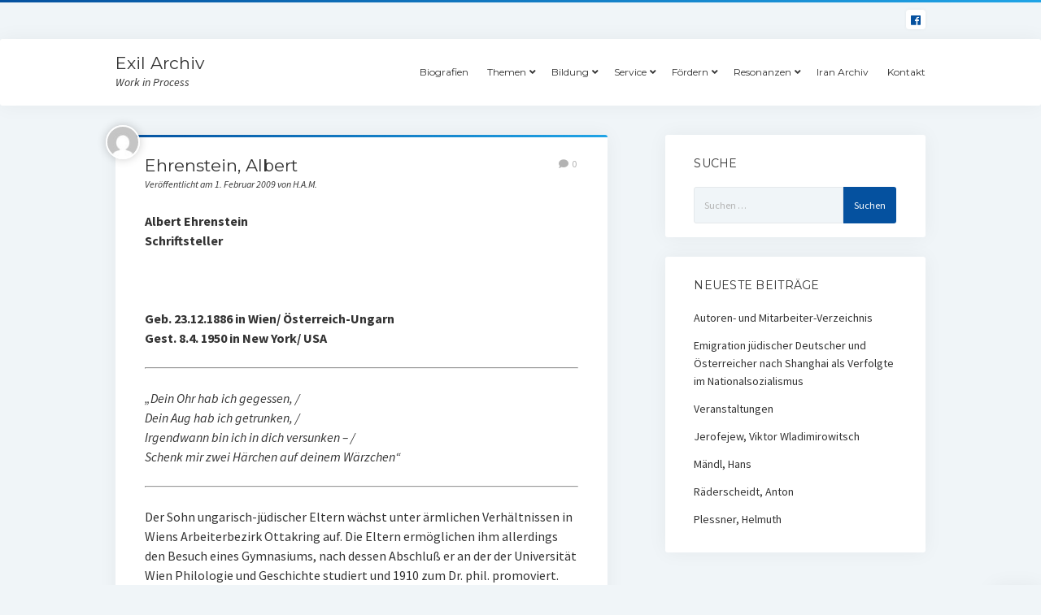

--- FILE ---
content_type: text/html; charset=UTF-8
request_url: https://www.exilarchiv.de/?p=332
body_size: 8458
content:
<!DOCTYPE html>

<html lang="de">

<head>
	<title>Ehrenstein, Albert &#8211; Exil Archiv</title>
<meta charset="UTF-8" />
<meta name="viewport" content="width=device-width, initial-scale=1" />
<meta name="template" content="Startup Blog 1.31" />
<link rel='dns-prefetch' href='//fonts.googleapis.com' />
<link rel='dns-prefetch' href='//s.w.org' />
<link rel="alternate" type="application/rss+xml" title="Exil Archiv &raquo; Feed" href="https://www.exilarchiv.de/?feed=rss2" />
<link rel="alternate" type="application/rss+xml" title="Exil Archiv &raquo; Kommentar-Feed" href="https://www.exilarchiv.de/?feed=comments-rss2" />
<link rel="alternate" type="application/rss+xml" title="Exil Archiv &raquo; Ehrenstein, Albert-Kommentar-Feed" href="https://www.exilarchiv.de/?feed=rss2&#038;p=332" />
		<script type="text/javascript">
			window._wpemojiSettings = {"baseUrl":"https:\/\/s.w.org\/images\/core\/emoji\/12.0.0-1\/72x72\/","ext":".png","svgUrl":"https:\/\/s.w.org\/images\/core\/emoji\/12.0.0-1\/svg\/","svgExt":".svg","source":{"concatemoji":"https:\/\/www.exilarchiv.de\/wp-includes\/js\/wp-emoji-release.min.js?ver=5.2.23"}};
			!function(e,a,t){var n,r,o,i=a.createElement("canvas"),p=i.getContext&&i.getContext("2d");function s(e,t){var a=String.fromCharCode;p.clearRect(0,0,i.width,i.height),p.fillText(a.apply(this,e),0,0);e=i.toDataURL();return p.clearRect(0,0,i.width,i.height),p.fillText(a.apply(this,t),0,0),e===i.toDataURL()}function c(e){var t=a.createElement("script");t.src=e,t.defer=t.type="text/javascript",a.getElementsByTagName("head")[0].appendChild(t)}for(o=Array("flag","emoji"),t.supports={everything:!0,everythingExceptFlag:!0},r=0;r<o.length;r++)t.supports[o[r]]=function(e){if(!p||!p.fillText)return!1;switch(p.textBaseline="top",p.font="600 32px Arial",e){case"flag":return s([55356,56826,55356,56819],[55356,56826,8203,55356,56819])?!1:!s([55356,57332,56128,56423,56128,56418,56128,56421,56128,56430,56128,56423,56128,56447],[55356,57332,8203,56128,56423,8203,56128,56418,8203,56128,56421,8203,56128,56430,8203,56128,56423,8203,56128,56447]);case"emoji":return!s([55357,56424,55356,57342,8205,55358,56605,8205,55357,56424,55356,57340],[55357,56424,55356,57342,8203,55358,56605,8203,55357,56424,55356,57340])}return!1}(o[r]),t.supports.everything=t.supports.everything&&t.supports[o[r]],"flag"!==o[r]&&(t.supports.everythingExceptFlag=t.supports.everythingExceptFlag&&t.supports[o[r]]);t.supports.everythingExceptFlag=t.supports.everythingExceptFlag&&!t.supports.flag,t.DOMReady=!1,t.readyCallback=function(){t.DOMReady=!0},t.supports.everything||(n=function(){t.readyCallback()},a.addEventListener?(a.addEventListener("DOMContentLoaded",n,!1),e.addEventListener("load",n,!1)):(e.attachEvent("onload",n),a.attachEvent("onreadystatechange",function(){"complete"===a.readyState&&t.readyCallback()})),(n=t.source||{}).concatemoji?c(n.concatemoji):n.wpemoji&&n.twemoji&&(c(n.twemoji),c(n.wpemoji)))}(window,document,window._wpemojiSettings);
		</script>
		<style type="text/css">
img.wp-smiley,
img.emoji {
	display: inline !important;
	border: none !important;
	box-shadow: none !important;
	height: 1em !important;
	width: 1em !important;
	margin: 0 .07em !important;
	vertical-align: -0.1em !important;
	background: none !important;
	padding: 0 !important;
}
</style>
	<link rel='stylesheet' id='wp-block-library-css'  href='https://www.exilarchiv.de/wp-includes/css/dist/block-library/style.min.css?ver=5.2.23' type='text/css' media='all' />
<link rel='stylesheet' id='ct-startup-blog-google-fonts-css'  href='//fonts.googleapis.com/css?family=Montserrat%3A400%7CSource+Sans+Pro%3A400%2C400i%2C700&#038;subset=latin%2Clatin-ext&#038;ver=5.2.23' type='text/css' media='all' />
<link rel='stylesheet' id='ct-startup-blog-font-awesome-css'  href='https://www.exilarchiv.de/wp-content/themes/startup-blog/assets/font-awesome/css/all.min.css?ver=5.2.23' type='text/css' media='all' />
<link rel='stylesheet' id='ct-startup-blog-style-css'  href='https://www.exilarchiv.de/wp-content/themes/startup-blog/style.css?ver=5.2.23' type='text/css' media='all' />
<style id='ct-startup-blog-style-inline-css' type='text/css'>
a,a:link,a:visited,.menu-primary-items a:hover,.menu-primary-items a:active,.menu-primary-items a:focus,.menu-primary-items li.current-menu-item > a,.menu-secondary-items li.current-menu-item a,.menu-secondary-items li.current-menu-item a:link,.menu-secondary-items li.current-menu-item a:visited,.menu-secondary-items a:hover,.menu-secondary-items a:active,.menu-secondary-items a:focus,.toggle-navigation-secondary:hover,.toggle-navigation-secondary:active,.toggle-navigation-secondary.open,.widget li a:hover,.widget li a:active,.widget li a:focus,.widget_recent_comments li a,.widget_recent_comments li a:link,.widget_recent_comments li a:visited,.post-comments-link a:hover,.post-comments-link a:active,.post-comments-link a:focus,.post-title a:hover,.post-title a:active,.post-title a:focus {
			  color: #05519f;
			}@media all and (min-width: 50em) { .menu-primary-items li.menu-item-has-children:hover > a,.menu-primary-items li.menu-item-has-children:hover > a:after,.menu-primary-items a:hover:after,.menu-primary-items a:active:after,.menu-primary-items a:focus:after,.menu-secondary-items li.menu-item-has-children:hover > a,.menu-secondary-items li.menu-item-has-children:hover > a:after,.menu-secondary-items a:hover:after,.menu-secondary-items a:active:after,.menu-secondary-items a:focus:after {
			  color: #05519f;
			} }input[type="submit"],.comment-pagination a:hover,.comment-pagination a:active,.comment-pagination a:focus,.site-header:before,.social-media-icons a:hover,.social-media-icons a:active,.social-media-icons a:focus,.pagination a:hover,.pagination a:active,.pagination a:focus,.featured-image > a:after,.entry:before,.post-tags a,.widget_calendar #prev a:hover,.widget_calendar #prev a:active,.widget_calendar #prev a:focus,.widget_calendar #next a:hover,.widget_calendar #next a:active,.widget_calendar #next a:focus,.bb-slider .image-container:after,.sticky-status span,.overflow-container .hero-image-header:before {
				background: #05519f;
			}.woocommerce .single_add_to_cart_button, .woocommerce .checkout-button, .woocommerce .place-order .button {
				background: #05519f !important;
			}@media all and (min-width: 50em) { .menu-primary-items ul:before,.menu-secondary-items ul:before {
				background: #05519f;
			} }blockquote,.widget_calendar #today, .woocommerce-message, .woocommerce-info {
				border-color: #05519f;
			}.toggle-navigation:hover svg g,.toggle-navigation.open svg g {
				fill: #05519f;
			}.site-title a:hover,.site-title a:active,.site-title a:focus {
				color: #05519f;
			}a:hover,a:active,a:focus,.widget_recent_comments li a:hover,.widget_recent_comments li a:active,.widget_recent_comments li a:focus {
			  color: rgba(5, 81, 159, 0.6);
			}input[type="submit"]:hover,input[type="submit"]:active,input[type="submit"]:focus,.post-tags a:hover,.post-tags a:active,.post-tags a:focus {
			  background: rgba(5, 81, 159, 0.6);
			}.site-header:before,.featured-image > a:after,.entry:before,.bb-slider .image-container:after,.overflow-container .hero-image-header:before {
					background-image: -webkit-linear-gradient(left, #05519f, #20a4e6);
					background-image: linear-gradient(to right, #05519f, #20a4e6);
				}@media all and (min-width: 50em) { .menu-primary-items ul:before,.menu-secondary-items ul:before {
					background-image: -webkit-linear-gradient(left, #05519f, #20a4e6);
					background-image: linear-gradient(to right, #05519f, #20a4e6);
				} }
</style>
<script type='text/javascript' src='https://www.exilarchiv.de/wp-includes/js/jquery/jquery.js?ver=1.12.4-wp'></script>
<script type='text/javascript' src='https://www.exilarchiv.de/wp-includes/js/jquery/jquery-migrate.min.js?ver=1.4.1'></script>
<link rel='https://api.w.org/' href='https://www.exilarchiv.de/index.php?rest_route=/' />
<link rel="EditURI" type="application/rsd+xml" title="RSD" href="https://www.exilarchiv.de/xmlrpc.php?rsd" />
<link rel="wlwmanifest" type="application/wlwmanifest+xml" href="https://www.exilarchiv.de/wp-includes/wlwmanifest.xml" /> 
<link rel='prev' title='Ehre, Ida' href='https://www.exilarchiv.de/?p=1830' />
<link rel='next' title='Ehrlich, Abel' href='https://www.exilarchiv.de/?p=333' />
<meta name="generator" content="WordPress 5.2.23" />
<link rel="canonical" href="https://www.exilarchiv.de/?p=332" />
<link rel='shortlink' href='https://www.exilarchiv.de/?p=332' />
<link rel="alternate" type="application/json+oembed" href="https://www.exilarchiv.de/index.php?rest_route=%2Foembed%2F1.0%2Fembed&#038;url=https%3A%2F%2Fwww.exilarchiv.de%2F%3Fp%3D332" />
<link rel="alternate" type="text/xml+oembed" href="https://www.exilarchiv.de/index.php?rest_route=%2Foembed%2F1.0%2Fembed&#038;url=https%3A%2F%2Fwww.exilarchiv.de%2F%3Fp%3D332&#038;format=xml" />
<link rel="icon" href="https://www.exilarchiv.de/wp-content/uploads/2019/07/cropped-Logo_ELSE-512x512-1-32x32.png" sizes="32x32" />
<link rel="icon" href="https://www.exilarchiv.de/wp-content/uploads/2019/07/cropped-Logo_ELSE-512x512-1-192x192.png" sizes="192x192" />
<link rel="apple-touch-icon-precomposed" href="https://www.exilarchiv.de/wp-content/uploads/2019/07/cropped-Logo_ELSE-512x512-1-180x180.png" />
<meta name="msapplication-TileImage" content="https://www.exilarchiv.de/wp-content/uploads/2019/07/cropped-Logo_ELSE-512x512-1-270x270.png" />
</head>

<body id="startup-blog" class="post-template-default single single-post postid-332 single-format-standard ">
<a class="skip-content" href="#main">Drücke „Enter”, um zum Inhalt zu springen.</a>
<div id="overflow-container" class="overflow-container">
		<header class="site-header" id="site-header" role="banner">
				<div class="secondary-header">
			<ul class='social-media-icons'><li>					<a class="facebook" target="_blank"
					   href="https://www.facebook.com/Exil-Archiv-199250736797659/">
						<i class="fab fa-facebook"
						   title="facebook"></i>
					</a>
					</li></ul>		</div>
		<div class="primary-header">
			<div class="max-width">
				<div id="title-container" class="title-container">
					<div id='site-title' class='site-title'><a href='https://www.exilarchiv.de'>Exil Archiv</a></div>					<p class="tagline">Work in Process</p>				</div>
				<button id="toggle-navigation" class="toggle-navigation" name="toggle-navigation" aria-expanded="false">
					<span class="screen-reader-text">Menü öffnen</span>
					<svg xmlns="http://www.w3.org/2000/svg" width="30" height="21" viewBox="0 0 30 21" version="1.1"><g stroke="none" stroke-width="1" fill="none" fill-rule="evenodd"><g transform="translate(-265.000000, -78.000000)" fill="#333333"><g transform="translate(265.000000, 78.000000)"><rect x="0" y="0" width="30" height="3" rx="1.5"/><rect x="0" y="9" width="30" height="3" rx="1.5"/><rect x="0" y="18" width="30" height="3" rx="1.5"/></g></g></g></svg>				</button>
				<div id="menu-primary-container" class="menu-primary-container">
					<div id="menu-primary" class="menu-container menu-primary" role="navigation">
    <nav class="menu"><ul id="menu-primary-items" class="menu-primary-items hierarchical"><li id="menu-item-9279" class="menu-item menu-item-type-post_type menu-item-object-page menu-item-9279"><a href="https://www.exilarchiv.de/?page_id=2">Biografien</a></li>
<li id="menu-item-9280" class="menu-item menu-item-type-post_type menu-item-object-page menu-item-has-children menu-item-9280"><a href="https://www.exilarchiv.de/?page_id=9276">Themen</a>
<ul class="sub-menu">
	<li id="menu-item-9296" class="menu-item menu-item-type-post_type menu-item-object-post menu-item-9296"><a href="https://www.exilarchiv.de/?p=14">Bücherverbrennung</a></li>
	<li id="menu-item-9297" class="menu-item menu-item-type-post_type menu-item-object-post menu-item-9297"><a href="https://www.exilarchiv.de/?p=15">Universität im Exil</a></li>
	<li id="menu-item-9298" class="menu-item menu-item-type-post_type menu-item-object-post menu-item-9298"><a href="https://www.exilarchiv.de/?p=16">Stolpersteine</a></li>
	<li id="menu-item-9299" class="menu-item menu-item-type-post_type menu-item-object-post menu-item-9299"><a href="https://www.exilarchiv.de/?p=3822">Emigration jüdischer Deutscher und Österreicher nach Shanghai (von W. Lohfeld und S. Hochstadt)</a></li>
	<li id="menu-item-9300" class="menu-item menu-item-type-post_type menu-item-object-post menu-item-9300"><a href="https://www.exilarchiv.de/?p=18">Im Koffer nur Steine</a></li>
	<li id="menu-item-9301" class="menu-item menu-item-type-post_type menu-item-object-post menu-item-9301"><a href="https://www.exilarchiv.de/?p=19">Jiddische Kultur in Europa</a></li>
	<li id="menu-item-9302" class="menu-item menu-item-type-post_type menu-item-object-post menu-item-9302"><a href="https://www.exilarchiv.de/?p=20">Kunst in Auschwitz</a></li>
	<li id="menu-item-9303" class="menu-item menu-item-type-post_type menu-item-object-post menu-item-9303"><a href="https://www.exilarchiv.de/?p=21">Völkermord an den Armeniern</a></li>
	<li id="menu-item-9304" class="menu-item menu-item-type-post_type menu-item-object-post menu-item-9304"><a href="https://www.exilarchiv.de/?p=22">La Mémoire de l&#8217;Exil &#8211; Exil und Poesie</a></li>
	<li id="menu-item-9305" class="menu-item menu-item-type-post_type menu-item-object-post menu-item-9305"><a href="https://www.exilarchiv.de/?p=23">Liebes und Musengeschichten</a></li>
	<li id="menu-item-9326" class="menu-item menu-item-type-post_type menu-item-object-post menu-item-9326"><a href="https://www.exilarchiv.de/?p=3169">Last Exit Flucht</a></li>
	<li id="menu-item-9327" class="menu-item menu-item-type-post_type menu-item-object-post menu-item-9327"><a href="https://www.exilarchiv.de/?p=3398">BELARUS FREE THEATRE</a></li>
	<li id="menu-item-9328" class="menu-item menu-item-type-post_type menu-item-object-post menu-item-9328"><a href="https://www.exilarchiv.de/?p=3399">Wo man Bücher verbrennt…</a></li>
	<li id="menu-item-9329" class="menu-item menu-item-type-post_type menu-item-object-post menu-item-9329"><a href="https://www.exilarchiv.de/?p=3421">Gedenkbuch Uni Wien</a></li>
	<li id="menu-item-9330" class="menu-item menu-item-type-post_type menu-item-object-post menu-item-9330"><a href="https://www.exilarchiv.de/?p=3716">RAUBKUNST-DATENBANK IM INTERNET</a></li>
	<li id="menu-item-9331" class="menu-item menu-item-type-post_type menu-item-object-post menu-item-9331"><a href="https://www.exilarchiv.de/?p=3482">Datenbank &#8222;Entartete Kunst&#8220;</a></li>
</ul>
</li>
<li id="menu-item-9290" class="menu-item menu-item-type-post_type menu-item-object-page menu-item-has-children menu-item-9290"><a href="https://www.exilarchiv.de/?page_id=9281">Bildung</a>
<ul class="sub-menu">
	<li id="menu-item-9306" class="menu-item menu-item-type-post_type menu-item-object-post menu-item-9306"><a href="https://www.exilarchiv.de/?p=25">Schulprojekte</a></li>
	<li id="menu-item-9315" class="menu-item menu-item-type-post_type menu-item-object-post menu-item-9315"><a href="https://www.exilarchiv.de/?p=26">Materialien für den Unterricht</a></li>
</ul>
</li>
<li id="menu-item-9291" class="menu-item menu-item-type-post_type menu-item-object-page menu-item-has-children menu-item-9291"><a href="https://www.exilarchiv.de/?page_id=9283">Service</a>
<ul class="sub-menu">
	<li id="menu-item-9307" class="menu-item menu-item-type-post_type menu-item-object-post menu-item-9307"><a href="https://www.exilarchiv.de/?p=28">Partner</a></li>
	<li id="menu-item-9308" class="menu-item menu-item-type-post_type menu-item-object-post menu-item-9308"><a href="https://www.exilarchiv.de/?p=3238">Veranstaltungen</a></li>
	<li id="menu-item-9309" class="menu-item menu-item-type-post_type menu-item-object-post menu-item-9309"><a href="https://www.exilarchiv.de/?p=30">Bücher/CDs/DVDs</a></li>
	<li id="menu-item-9310" class="menu-item menu-item-type-post_type menu-item-object-post menu-item-9310"><a href="https://www.exilarchiv.de/?p=31">Links</a></li>
	<li id="menu-item-9316" class="menu-item menu-item-type-post_type menu-item-object-post menu-item-9316"><a href="https://www.exilarchiv.de/?p=32">Autoren- und Mitarbeiter-Verzeichnis</a></li>
</ul>
</li>
<li id="menu-item-9292" class="menu-item menu-item-type-post_type menu-item-object-page menu-item-has-children menu-item-9292"><a href="https://www.exilarchiv.de/?page_id=9285">Fördern</a>
<ul class="sub-menu">
	<li id="menu-item-9311" class="menu-item menu-item-type-post_type menu-item-object-post menu-item-9311"><a href="https://www.exilarchiv.de/?p=34">Liste der Förderer</a></li>
	<li id="menu-item-9312" class="menu-item menu-item-type-post_type menu-item-object-post menu-item-9312"><a href="https://www.exilarchiv.de/?p=35">Sponsoren</a></li>
</ul>
</li>
<li id="menu-item-9293" class="menu-item menu-item-type-post_type menu-item-object-page menu-item-has-children menu-item-9293"><a href="https://www.exilarchiv.de/?page_id=9287">Resonanzen</a>
<ul class="sub-menu">
	<li id="menu-item-9313" class="menu-item menu-item-type-post_type menu-item-object-post menu-item-9313"><a href="https://www.exilarchiv.de/?p=37">Presseshow</a></li>
	<li id="menu-item-9314" class="menu-item menu-item-type-post_type menu-item-object-post menu-item-9314"><a href="https://www.exilarchiv.de/?p=38">Einzelstimmen</a></li>
</ul>
</li>
<li id="menu-item-9325" class="menu-item menu-item-type-post_type menu-item-object-page menu-item-9325"><a href="https://www.exilarchiv.de/?page_id=9319">Iran Archiv</a></li>
<li id="menu-item-9339" class="menu-item menu-item-type-post_type menu-item-object-page menu-item-9339"><a href="https://www.exilarchiv.de/?page_id=9335">Kontakt</a></li>
</ul></nav></div>
									</div>
			</div>
		</div>
	</header>
			<div class="main-content-container">
		<div class="max-width">
						<section id="main" class="main" role="main">
				
    <div id="loop-container" class="loop-container">
        <div class="post-332 post type-post status-publish format-standard hentry category-biographies entry">
		<article>
		<div class='post-header'>
			<h1 class='post-title'>Ehrenstein, Albert</h1>
			<div class="post-byline">Veröffentlicht am 1. Februar 2009 von H.A.M.</div><img alt='H.A.M.' src='https://secure.gravatar.com/avatar/7d29ffca9df51ba465a9411e34e08901?s=42&#038;d=mm&#038;r=g' srcset='https://secure.gravatar.com/avatar/7d29ffca9df51ba465a9411e34e08901?s=84&#038;d=mm&#038;r=g 2x' class='avatar avatar-42 photo' height='42' width='42' /><span class="post-comments-link closed">
	<a href="https://www.exilarchiv.de/?p=332#respond"><i class="fas fa-comment" title="Kommentar Icon"></i><span>0</span></a></span>		</div>
				<div class="post-content">
						<p><strong>Albert  Ehrenstein<br /> Schriftsteller</strong></p>
<p><strong><br /></strong></p>
<p><strong> Geb. 23.12.1886  in Wien/ Österreich-Ungarn<br /> Gest. 8.4. 1950 in New York/ USA</strong></p>
<hr /> <em>&#8222;Dein  Ohr hab ich gegessen, /<br /> Dein Aug hab ich getrunken, /<br /> Irgendwann bin ich in dich versunken &#8211; /<br /> Schenk mir zwei Härchen auf deinem Wärzchen&#8220;</em>  </p>
<hr /> Der  Sohn ungarisch-jüdischer Eltern wächst unter ärmlichen  Verhältnissen in Wiens Arbeiterbezirk Ottakring auf. Die Eltern ermöglichen  ihm allerdings den Besuch eines Gymnasiums, nach dessen Abschluß  er an der der Universität Wien Philologie und Geschichte studiert  und 1910 zum Dr. phil. promoviert. 1912 lernt er die Schauspielerin <a href="https://www.exilarchiv.de/?p=188" target="_self" rel="noopener noreferrer">Elisabeth  Bergner</a> kennen. Er ist es, der die Schauspielerin ohne Engagement  beim Theater unterrbingt, zuerst in Innsbruck, später in Zürich,  und er verhilft ihr zum Durchbruch auf der Bühne. Elisabeth Bergner  wiederum, mit der ihn eine heftige Liebes- und danach lebenslange Beziehung  verbinden wird, ist es, die ihn auch später im amerikanischen Exil  immer wieder finanziell unterstützt.  Aus  seiner Freundschaft mit Karl Kraus hingegen wird später eine bittere  Fehde werden.  </p>
<hr />
<p align="justify">Während  des Ersten Weltkrieges ist Ehrenstein in den Jahren 1914/ 15 vorübergehend  als Verlagslektor bei Samuel Fischer und Kurt Wolff tätig und arbeitet  von 1916 bis 1918 in der Schweiz als Sekretär des Vereins für  Individualpsychologie in Zürich, wo ihn auch eine Freundschaft  mit dem Begründer der Individualpsychologie, Alfred Adler, verbindet.  Zurückgekehrt nach Österreich, gehört er 1919 in Wien zu  den Mitbegründern des Genossenschaftsverlags, dessen Publikation  Die Gefährten er 1920-21 herausgibt und in der er auch auf  Karl Kraus&#8216; Angriffe reagiert. Daneben beschäftigt sich Albert Ehrenstein  mit Nachdichtungen chinesischer und lateinischer Lyrik und verfaßt  sein Essay Upton Sinclairs Weg. 1928/29 folgen Reisen nach Nordamerika  und den Nahen Osten.</p>
<hr />
<p align="justify">1932  läßt er sich im schweizerischen Brissago nieder, wo er mit  Hilfe von Hermann Hesse der Abschiebung und &#8211; damit Auslieferung an die  Nazis &#8211; entgehen kann. 1934 gründet Ehrenstein in der Schweiz ein  Aktionskomitee, das Flüchtlingen aus dem Deutschen Reich  zur Ein- oder Weiterreise zu verhelfen soll. 1934/ 35 bereist er, zusammen  mit <a href="https://www.exilarchiv.de/?p=778" target="_self" rel="noopener noreferrer">Klaus Mann</a> u. a. die Sowjetunion  und nimmt 1935 am Internationalen Schriftstellerkongress zur Verteidigung  der Kultur in Paris teil. Ehrenstein gehört in dieser Zeit auch  zum Mitarbeiterstab mehrerer Zeitungen, darunter die Pariser Tageszeitung,  Der Schriftsteller (ebenfalls Paris) sowie Die Sammlung  (Amsterdam).</p>
<hr />
<div align="justify">Im  Juli 1941 kann der jüdische Schriftsteller dem Zugriff durch die  Nazis durch Flucht über Lissabon in die Vereinigten Staaten entkommen.  In New York arbeitet der in äußerst bescheidenen Verhältnissen  Lebende für den Aufbau und die Austro American Tribune.  Die Totenrede für den in einem Armenhospital verstorbenen Albert  Ehrenstein hält Kurt Pinthus.  </p>
<hr />
<p align="justify"><strong>Quelle: </strong></p>
<p align="justify"><a href="http://www.literaturepochen.at/exil/a5312.html" target="_blank" rel="noopener noreferrer">http://www.literaturepochen.at/exil/a5312.html</a></p>
<hr />
<p align="justify">Albert  Ehrenstein – Elisabeth Bergner<br /> <strong>Autor:</strong> <a href="https://www.exilarchiv.de/html/ausstellung/serke.htm"><br /> </a></p>
<p align="justify"><a href="https://www.exilarchiv.de/html/ausstellung/serke.htm">Jürgen  Serke</a></p>
<p align="justify">&#8222;Als  ich 1976 bei meinen Recherchen zu den „Verbrannten Dichtern“  die 79jährige Bergner anrief und sie um ein Gespräch über  ihre Beziehung zu Ehrenstein bat, leugnete sie erst einmal alles. „Aber  liebe Ella, Liebella, Libelle“ sagte ich. „Woher wissen Sie  das?“ „Von einer Postkarte, die Ehrenstein 1915 an Sie geschrieben,  aber nicht abgeschickt hat.“ Ich hatte sie in New York geschenkt  bekommen. In einem New Yorker Armenspital war Ehrenstein im Alter von  63 Jahren gestorben&#8230;&#8220;</p>
<p align="justify"><a href="https://www.exilarchiv.de/grafik/biografien/ehrenstein/ehrenstein.pdf">Zum  Lesen des gesamten Textes klicken Sie bitte hier (PDF-Dokument).</a></p>
<hr />
<p><strong>Literatur: </strong></p>
<p align="justify">Siglinde  Bolbecher/ Konstantin Kaiser: Lexikon der österreichischen  Exilliteratur, Wien 2000</p>
</p></div>
<hr />
<p><strong>Links  (deutsch): <br /> </strong></p>
<p align="justify"><a href="http://mitglied.lycos.de/lotharkrist2/ehrenstein.htm" target="_blank" rel="noopener noreferrer">http://mitglied.lycos.de/lotharkrist2/ehrenstein.htm</a></p>
<p align="justify"><a href="http://www.aeiou.at/aeiou.encyclop.e/e255813.htm" target="_blank" rel="noopener noreferrer">http://www.aeiou.at/aeiou.encyclop.e/e255813.htm</a></p>
<p align="justify"><a href="http://de.wikipedia.org/wiki/Albert_Ehrenstein" target="_blank" rel="noopener noreferrer">http://de.wikipedia.org/wiki/Albert_Ehrenstein</a></p>
<p align="justify"><a href="http://www.boerverlag.de/WALLAS.HTM" target="_blank" rel="noopener noreferrer">http://www.boerverlag.de/WALLAS.HTM</a></p>
<p align="justify"><a href="http://www.perlentaucher.de/autoren/15793.html" target="_blank" rel="noopener noreferrer">http://www.perlentaucher.de/autoren/15793.html</a></p>
<p align="justify"><a href="http://www.antiquario.de/a_autoren/e/Ehrenstein_Albert.html" target="_blank" rel="noopener noreferrer">http://www.antiquario.de/a_autoren/e/Ehrenstein_Albert.html</a></p>
<p align="justify"><a href="http://www.joerg-gessner.de/prv/zitate/ehrenstein/text01.html" target="_blank" rel="noopener noreferrer">http://www.joerg-gessner.de/prv/zitate/ehrenstein/text01.html</a></p>
<p align="justify"><a href="http://www.karl-may-gesellschaft.de/kmg/seklit/JbKMG/1971/234.htm" target="_blank" rel="noopener noreferrer">http://www.karl-may-gesellschaft.de/kmg/seklit/JbKMG/1971/234.htm</a></p>
<p align="justify"><a href="http://www.katz-heidelberg.de/Themen_im_Unterricht/Expressionismus/body_expressionismus.html" target="_blank" rel="noopener noreferrer">http://www.katz-heidelberg.de/Themen_im_Unterricht/Expressionismus/body_expressionismus.html</a></p>
<p align="justify"><a href="http://www.stumpfeldt.de/hcn21/dct.html" target="_blank" rel="noopener noreferrer">http://www.stumpfeldt.de/hcn21/dct.html</a></p>
<p align="justify"> </p>
								</div>
		<div class="post-meta">
						<div class="post-author">
	<div class="avatar-container">
		<img alt='H.A.M.' src='https://secure.gravatar.com/avatar/7d29ffca9df51ba465a9411e34e08901?s=65&#038;d=mm&#038;r=g' srcset='https://secure.gravatar.com/avatar/7d29ffca9df51ba465a9411e34e08901?s=130&#038;d=mm&#038;r=g 2x' class='avatar avatar-65 photo' height='65' width='65' />	
	</div>
	<h3>
		<a href="https://www.exilarchiv.de/?author=1">
			H.A.M.		</a>
	</h3>
	<p></p>
	</div>			<p class="post-categories"><span>Veröffentlicht in</span> <a href="https://www.exilarchiv.de/?cat=1" title="Alle Beiträge in Biographies anzeigen">Biographies</a></p>					</div>
	</article>
</div>
        <section id="comments" class="comments">
            <p class="comments-closed">
                Die Kommentare sind deaktiviert.            </p>
        </section>
        </div>
</section> <!-- .main -->
    <aside class="sidebar sidebar-primary" id="sidebar-primary" role="complementary">
        <section id="search-2" class="widget widget_search"><h2 class="widget-title">Suche</h2><form role="search" method="get" class="search-form" action="https://www.exilarchiv.de/">
				<label>
					<span class="screen-reader-text">Suche nach:</span>
					<input type="search" class="search-field" placeholder="Suchen …" value="" name="s" />
				</label>
				<input type="submit" class="search-submit" value="Suchen" />
			</form></section>		<section id="recent-posts-2" class="widget widget_recent_entries">		<h2 class="widget-title">Neueste Beiträge</h2>		<ul>
											<li>
					<a href="https://www.exilarchiv.de/?p=32">Autoren- und Mitarbeiter-Verzeichnis</a>
									</li>
											<li>
					<a href="https://www.exilarchiv.de/?p=17">Emigration jüdischer Deutscher und Österreicher nach Shanghai als Verfolgte im Nationalsozialismus</a>
									</li>
											<li>
					<a href="https://www.exilarchiv.de/?p=3238">Veranstaltungen</a>
									</li>
											<li>
					<a href="https://www.exilarchiv.de/?p=577">Jerofejew, Viktor Wladimirowitsch</a>
									</li>
											<li>
					<a href="https://www.exilarchiv.de/?p=3532">Mändl, Hans</a>
									</li>
											<li>
					<a href="https://www.exilarchiv.de/?p=4149">Räderscheidt, Anton</a>
									</li>
											<li>
					<a href="https://www.exilarchiv.de/?p=5052">Plessner, Helmuth</a>
									</li>
					</ul>
		</section>    </aside>
</div> <!-- .max-width -->
</div> <!-- .main-content-container -->
<footer id="site-footer" class="site-footer" role="contentinfo">
    <div class="max-width">
                        <div class="site-credit">
            <a href="https://www.exilarchiv.de">Exil Archiv</a>Work in Process        </div>
        <div class="design-credit">
            <span>
                <a href="https://www.competethemes.com/startup-blog/">Startup Blog</a> von Compete Themes.            </span>
        </div>
    </div>
    </footer>
</div><!-- .overflow-container -->

<button id="scroll-to-top" class="scroll-to-top"><span class="screen-reader-text">Nach oben scrollen</span><i class="fas fa-arrow-up"></i></button>
<script type='text/javascript'>
/* <![CDATA[ */
var objectL10n = {"openMenu":"Men\u00fc \u00f6ffnen","closeMenu":"Men\u00fc schlie\u00dfen ","openChildMenu":"Dropdown-Men\u00fc \u00f6ffnen","closeChildMenu":"Dropdown-Men\u00fc schlie\u00dfen","autoRotateSlider":"yes","sliderTime":"10"};
/* ]]> */
</script>
<script type='text/javascript' src='https://www.exilarchiv.de/wp-content/themes/startup-blog/js/build/production.min.js?ver=5.2.23'></script>
<script type='text/javascript' src='https://www.exilarchiv.de/wp-includes/js/wp-embed.min.js?ver=5.2.23'></script>

</body>
</html>

--- FILE ---
content_type: application/javascript
request_url: https://www.exilarchiv.de/wp-content/themes/startup-blog/js/build/production.min.js?ver=5.2.23
body_size: 2252
content:
function setHasTouch(){hasTouch=!0,window.removeEventListener("touchstart",setHasTouch);var a=window,b=document,c=b.documentElement,d=b.getElementsByTagName("body")[0],e=a.innerWidth||c.clientWidth||d.clientWidth;e>799&&enableTouchDropdown()}function enableTouchDropdown(){var a=document.getElementsByClassName("menu-item-has-children");for(i=0;i<a.length;i++)a[i].className=a[i].className+" closed",a[i].addEventListener("click",openDropdown)}function hasClass(a,b){return(" "+a.className+" ").indexOf(" "+b+" ")>-1}function openDropdown(a){hasClass(this,"closed")&&(a.preventDefault(),this.className=this.className.replace("closed",""),this.className=this.className+" open")}!function(a){"use strict";a.fn.fitVids=function(b){var c={customSelector:null,ignore:null};if(!document.getElementById("fit-vids-style")){var d=document.head||document.getElementsByTagName("head")[0],e=".fluid-width-video-wrapper{width:100%;position:relative;padding:0;}.fluid-width-video-wrapper iframe,.fluid-width-video-wrapper object,.fluid-width-video-wrapper embed {position:absolute;top:0;left:0;width:100%;height:100%;}",f=document.createElement("div");f.innerHTML='<p>x</p><style id="fit-vids-style">'+e+"</style>",d.appendChild(f.childNodes[1])}return b&&a.extend(c,b),this.each(function(){var b=['iframe[src*="player.vimeo.com"]','iframe[src*="youtube.com"]','iframe[src*="youtube-nocookie.com"]','iframe[src*="kickstarter.com"][src*="video.html"]',"object","embed"];c.customSelector&&b.push(c.customSelector);var d=".fitvidsignore";c.ignore&&(d=d+", "+c.ignore);var e=a(this).find(b.join(","));e=e.not("object object"),e=e.not(d),e.each(function(){var b=a(this);if(!(b.parents(d).length>0||"embed"===this.tagName.toLowerCase()&&b.parent("object").length||b.parent(".fluid-width-video-wrapper").length)){b.css("height")||b.css("width")||!isNaN(b.attr("height"))&&!isNaN(b.attr("width"))||(b.attr("height",9),b.attr("width",16));var c="object"===this.tagName.toLowerCase()||b.attr("height")&&!isNaN(parseInt(b.attr("height"),10))?parseInt(b.attr("height"),10):b.height(),e=isNaN(parseInt(b.attr("width"),10))?b.width():parseInt(b.attr("width"),10),f=c/e;if(!b.attr("id")){var g="fitvid"+Math.floor(999999*Math.random());b.attr("id",g)}b.wrap('<div class="fluid-width-video-wrapper"></div>').parent(".fluid-width-video-wrapper").css("padding-top",100*f+"%"),b.removeAttr("height").removeAttr("width")}})})}}(window.jQuery||window.Zepto),jQuery(document).ready(function(a){function b(){var b=j.find(".current");b.removeClass("current");var c=a("#dot-navigation").children(".current");c.removeClass("current"),b.next().length?(b.next().addClass("current"),c.next().addClass("current")):(b.siblings(":first").addClass("current"),c.siblings(":first").addClass("current"))}function c(){"object-fit"in document.body.style||a(".featured-image").each(function(){if(!a(this).parent().parent(".post").hasClass("ratio-natural")){var b=a(this).children("img").add(a(this).children("a").children("img"));if(b.hasClass("no-object-fit"))return;b.addClass("no-object-fit"),b.outerWidth()<a(this).outerWidth()&&b.css({width:"100%","min-width":"100%","max-width":"100%",height:"auto","min-height":"100%","max-height":"none"}),b.outerHeight()<a(this).outerHeight()&&b.css({height:"100%","min-height":"100%","max-height":"100%",width:"auto","min-width":"100%","max-width":"none"})}})}var d=a("#menu-primary-container"),e=(a("#menu-primary"),a("#menu-primary-items")),f=a("#menu-secondary-container"),g=(a("#menu-secondary"),a("#menu-secondary-items")),h=a("#toggle-navigation"),i=a("#toggle-navigation-secondary"),j=(a(".menu-item").children("a"),a("#bb-slide-list")),k=a("#bb-slider");const l=""===objectL10n.sliderTime?5:objectL10n.sliderTime;a(".post-content").fitVids({customSelector:'iframe[src*="dailymotion.com"], iframe[src*="slideshare.net"], iframe[src*="animoto.com"], iframe[src*="blip.tv"], iframe[src*="funnyordie.com"], iframe[src*="hulu.com"], iframe[src*="ted.com"], iframe[src*="wordpress.tv"]'}),c(),a(window).on("resize",function(){c()}),a(document.body).on("post-load",function(){c()}),h.on("click",function(){if(d.hasClass("open"))d.removeClass("open"),a(this).removeClass("open"),d.css("max-height",""),a(this).children("span").text(objectL10n.openMenu),a(this).attr("aria-expanded","false");else{0==e.length&&(e=a(".menu-unset")),d.addClass("open"),a(this).addClass("open");var b=0;e.find("li").each(function(){b+=60}),b+=36,d.css("max-height",b),a(this).children("span").text(objectL10n.closeMenu),a(this).attr("aria-expanded","true")}}),i.on("click",function(){if(f.hasClass("open"))f.removeClass("open"),a(this).removeClass("open"),f.css("max-height",0),a(this).children(".screen-reader-text").text(objectL10n.openMenu),a(this).attr("aria-expanded","false");else{f.addClass("open"),a(this).addClass("open");var b=0;g.find("li").each(function(){b+=60}),b+=36,f.css("max-height",b),a(this).children(".screen-reader-text").text(objectL10n.closeMenu),a(this).attr("aria-expanded","true")}}),k.css("min-height",k.find(".slide.current").find(".content-container").outerHeight()+60);var m=b;if("yes"==objectL10n.autoRotateSlider)var n=setInterval(m,l+"000");a(".slide-nav").on("click",function(b){if(b.preventDefault(),1!=j.find(".slide").length){var c=j.find(".current");c.removeClass("current");var d=a("#dot-navigation").children(".current");d.removeClass("current"),a(this).hasClass("left")&&!a("body").hasClass("rtl")||a(this).hasClass("right")&&a("body").hasClass("rtl")?c.prev().length?(c.prev().addClass("current"),d.prev().addClass("current")):(c.siblings(":last").addClass("current"),d.siblings(":last").addClass("current")):c.next().length?(c.next().addClass("current"),d.next().addClass("current")):(c.siblings(":first").addClass("current"),d.siblings(":first").addClass("current")),c=j.find(".current"),k.css("min-height",c.find(".content-container").outerHeight()+60),"yes"==objectL10n.autoRotateSlider&&(clearInterval(n),n=setInterval(m,l+"000"))}}),a(".dot").on("click",function(b){b.preventDefault();{var c=j.find(".current").removeClass("current");a("#dot-navigation").children(".current").removeClass("current")}a(this).addClass("current");var d=a(this).index()+1;c=j.find(".slide-"+d),c.addClass("current"),k.css("min-height",c.find(".content-container").outerHeight()+60)}),0!==a("#scroll-to-top").length&&(a(window).on("scroll",function(){a(this).scrollTop()>=200?a("#scroll-to-top").addClass("visible"):a("#scroll-to-top").removeClass("visible")}),a("#scroll-to-top").click(function(){a("body,html").animate({scrollTop:0},600)}))}),window.addEventListener("hashchange",function(){var a=document.getElementById(location.hash.substring(1));a&&(/^(?:a|select|input|button|textarea)$/i.test(a.tagName)||(a.tabIndex=-1),a.focus())},!1);var hasTouch;window.addEventListener("touchstart",setHasTouch,!1);